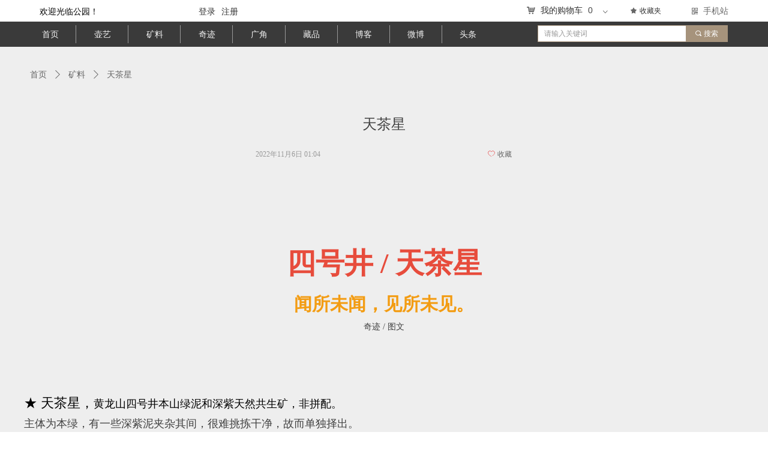

--- FILE ---
content_type: text/css
request_url: http://img.wanwang.xin/pubsf/10145/10145476/css/1133604_Pc_zh-CN.css?preventCdnCacheSeed=b48877c416754b30a768b2a39ce2193d
body_size: 6157
content:
.tem_2_22 {position: relative;}.tem_2_22 .fullcolumn-outer {background-color: rgb(58, 58, 58);background-image: none;background-position: 50% 50%;background-repeat: repeat;background: -moz-linear-gradient(top, none, none);background: -o-linear-gradient(top, none, none);background: linear-gradient(top, none, none);background: -webkit-gradient(linear, left top, left bottom, from(none), to(none));background-size: auto;position: absolute;top: 0px;bottom: 0px;z-index: -1;}.tem_2_22 .fullcolumn-inner {background-color: transparent;background-image: none;background-repeat: repeat;background-position: 50% 50%;background: -moz-linear-gradient(top, none, none);background: -o-linear-gradient(top, none, none);background: linear-gradient(top, none, none);background: -webkit-gradient(linear, left top, left bottom, from(none), to(none));position: relative;margin: 0 auto;width: 100%;height: 100%;}.smartFixed .tem_2_22 .fullcolumn-outer {left: 0 !important;}.tem_8_16 * {box-sizing: content-box;}.tem_8_16 .w-nav {/* reset */margin: 0;padding: 0;/* size */width: 784px;height: 30px;/* border */border-top-width: 0;border-right-width: 0;border-bottom-width: 0;border-left-width: 0;border-top-style: solid;border-right-style: solid;border-bottom-style: solid;border-left-style: solid;border-top-color: transparent;border-right-color: transparent;border-bottom-color: transparent;border-left-color: transparent;border-radius: 0;box-shadow: 0 0 0 rgba(0,0,0,0);}.tem_8_16 .w-nav:after {content: '';display: table;clear: both;zoom: 1;}.tem_8_16 .w-nav .w-nav-inner {padding: 0;margin: 0;float: left;list-style: none;width: 23%;height: 30px;line-height: 30px;/* background */background-color: transparent;background-image: none;background-repeat: no-repeat;background-position: 50% 50%;background: -webkit-linear-gradient(none, none);background: -moz-linear-gradient(none, none);background: -ms-linear-gradient(none, none);background: linear-gradient(none, none);background-size: auto;}.tem_8_16 .w-nav .w-nav-item {padding: 0;margin: 0;position: relative;height: 100%;line-height: inherit;}.tem_8_16 .w-nav .w-nav-inner:first-child {border-top-left-radius: 0;border-bottom-left-radius: 0;}.tem_8_16 .w-nav .w-nav-inner:last-child {border-top-right-radius: 0;border-bottom-right-radius: 0;}.tem_8_16 .w-nav .w-nav-inner:first-child .w-nav-item.current {border-top-left-radius: 0;border-bottom-left-radius: 0;}.tem_8_16 .w-nav .w-nav-inner:last-child .w-nav-item.current {border-top-right-radius: 0;border-bottom-right-radius: 0;}.tem_8_16 .w-nav .w-nav-item .w-nav-item-line {padding: 0;margin: 0;display: block;position: absolute;height: 100%;width: 0;top: 0;left: -1px;border-left-width: 1px;border-left-style: solid;border-left-color: #999999;}.tem_8_16 .w-nav .w-nav-inner:first-child .w-nav-item .w-nav-item-line {display: none;}.tem_8_16 .w-nav .w-nav-item .w-nav-item-link {/* reset */margin: 0;padding: 0;text-decoration: none;outline: none;display: block;height: 100%;color: #f3f3f3;font-weight: normal;font-style: normal;text-decoration: none;text-align: center;white-space: nowrap;overflow: hidden;text-overflow: ellipsis;}.tem_8_16 .w-nav .w-nav-item .w-nav-item-link .w-link-txt {font-family: Tahoma;font-size: 14px;}.tem_8_16 .w-nav .w-nav-item .w-nav-item-link .mw-iconfont {font-size: 14px;}.tem_8_16 .w-nav .w-subnav {/* reset */margin: 0;padding: 0;position: relative;display: none;overflow: hidden;/* background */}.tem_8_16 .w-nav .w-subnav.userWidth {width: 120px;}.tem_8_16 .w-nav .w-subnav-item {/* reset */margin: 0;padding: 0;list-style: none;background-color: transparent;background-image: none;background-repeat: no-repeat;background-position: 50% 50%;background: -webkit-linear-gradient(none, none);background: -moz-linear-gradient(none, none);background: -ms-linear-gradient(none, none);background: linear-gradient(none, none);background-size: auto;}.tem_8_16 .w-nav .w-subnav-item .w-subnav-link {/* reset */margin: 0;padding: 0 15px;height: 100%;line-height: 70px;outline: none;display: block;white-space: nowrap;overflow: hidden;text-overflow: ellipsis;height: 70px;color: #383838;font-size: 12px;font-weight: normal;font-style: normal;text-decoration: none;text-align: center;}.tem_8_16 .w-nav .w-subnav-item .w-subnav-link .w-link-txt {/* height */font-family: Tahoma;}.tem_8_16 .w-nav .w-subnav-item .w-subnav-link .mw-iconfont{font-size:12px;}/* hover */.tem_8_16 .w-nav .w-nav-inner:hover {background-color: transparent;background-image: none;background-repeat: no-repeat;background-position: 50% 50%;background: -webkit-linear-gradient(none, none);background: -moz-linear-gradient(none, none);background: -ms-linear-gradient(none, none);background: linear-gradient(none, none);background-size: auto;}.tem_8_16 .w-nav .w-nav-inner:hover .w-nav-item-link {color: #ffffff;font-weight: bold;font-style: normal;text-decoration: none;}/* subnav-hover */.tem_8_16 .w-subnav .w-subnav-item:hover {background-color: transparent;background-image: none;background-repeat: no-repeat;background-position: 50% 50%;background: -webkit-linear-gradient(none, none);background: -moz-linear-gradient(none, none);background: -ms-linear-gradient(none, none);background: linear-gradient(none, none);background-size: auto;}.tem_8_16 .w-nav .w-subnav-item:hover .w-subnav-link:hover {color: #059FE9;font-weight: 400;font-style: normal;text-decoration: none;}/* current */.tem_8_16 .w-nav .w-nav-item.current {background-color: transparent;background-image: none;background-repeat: no-repeat;background-position: 50% 50%;background: -webkit-linear-gradient(none, none);background: -moz-linear-gradient(none, none);background: -ms-linear-gradient(none, none);background: linear-gradient(none, none);background-size: auto;}.tem_8_16 .w-nav .w-nav-item.current .w-nav-item-link {color: #ffffff;font-weight: bold;font-style: normal;text-decoration: none;}/* current */.tem_8_16 .w-nav .w-subnav-item.current {background-color: transparent;background-image: none;background-repeat: no-repeat;background-position: 50% 50%;background: -webkit-linear-gradient(none, none);background: -moz-linear-gradient(none, none);background: -ms-linear-gradient(none, none);background: linear-gradient(none, none);background-size: auto;}.tem_8_16 .w-nav .w-subnav-item.current .w-subnav-link {color: #059FE9;font-weight: 400;font-style: normal;text-decoration: none;}.tem_9_6  .w-search{/* reset */margin:0;padding:0;/*size*/width:317px;}.tem_9_6  .w-search .w-search-main{margin:0;padding:0;overflow:hidden;/* border-width */border-top-width:1px;border-right-width:1px;border-bottom-width:1px;border-left-width:1px;/* border-style */border-top-style:solid;border-right-style:solid;border-bottom-style:solid;border-left-style:solid;/* border-color */border-top-color:#a6937c;border-right-color:#a6937c;border-bottom-color:#a6937c;border-left-color:#a6937c;border-radius:0;}.tem_9_6  .w-search-main:after{content:'';display: block;clear:both;zoom:1;}.tem_9_6  .w-search .w-search-inner{/* reset */margin:0;padding:0;display:block;overflow:hidden;height:28px;/* background */background-color:#fff;background-image:none;background-repeat:no-repeat;background-position:50% 50%;background:-webkit-linear-gradient(none, none);background:-moz-linear-gradient(none, none);background:-ms-linear-gradient(none, none);background:linear-gradient(none, none);}.tem_9_6  .w-search .w-search-inner .w-search-input{/* reset */margin:0;padding:0 10px;display:block;box-sizing:border-box;border:0;outline:none;background: none;/* font */font-family:Tahoma;font-size:12px;color:#333;font-weight:400;font-style:normal;text-decoration:none;text-align:left;/* size */width:100%;}.tem_9_6 .w-search .w-search-inner .w-search-input:-moz-placeholder{/*-font-*/color:#333;font-size:12px;font-family:Tahoma;filter:alpha(opacity=50);-moz-opacity: 0.5;-webkit-opacity: 0.5;-ms-opacity: 0.5;-o-opacity: 0.5;opacity: 0.5;}.tem_9_6 .w-search .w-search-inner .w-search-input::-moz-placeholder {/*-font-*/color:#333;font-size:12px;font-family:Tahoma;filter:alpha(opacity=50);-moz-opacity: 0.5;-webkit-opacity: 0.5;-ms-opacity: 0.5;-o-opacity: 0.5;opacity: 0.5;}.tem_9_6 .w-search .w-search-inner .w-search-input:-ms-input-placeholder{/*-font-*/color:#333;font-size:12px;font-family:Tahoma;filter:alpha(opacity=50);-moz-opacity: 0.5;-webkit-opacity: 0.5;-ms-opacity: 0.5;-o-opacity: 0.5;opacity: 0.5;}.tem_9_6 .w-search .w-search-inner .w-search-input::-webkit-input-placeholder{/*-font-*/color:#333;font-size:12px;font-family:Tahoma;filter:alpha(opacity=50);-moz-opacity: 0.5;-webkit-opacity: 0.5;-ms-opacity: 0.5;-o-opacity: 0.5;opacity: 0.5;}/*- w-placeholder -*/.tem_9_6 .w-search .w-search-inner.w-placeholder {height: 100%;}.tem_9_6 .w-placeholder .placeholder-text {position: relative;height: 100%;top: 0;left: 0;}.tem_9_6 .w-placeholder .placeholder-text .placeholder-text-in {/*-display-*/display: block;padding: 0 10px;/*-position-*/position: absolute;left: 0;top: 0;bottom: 0;/*-size-*/height: 100%;/*-font-*/color: #333;font-size: 12px;font-family: Tahoma;filter: alpha(opacity=50);-moz-opacity: 0.5;-webkit-opacity: 0.5;-ms-opacity: 0.5;-o-opacity: 0.5;opacity: 0.5;}.tem_9_6 .w-search .w-searchkey{padding:0;margin:0;box-sizing:border-box;width:100%;display:none;overflow: hidden;position:relative;top: -1px;/* border-width */border-top-width:1px;border-right-width:1px;border-bottom-width:1px;border-left-width:1px;/* border-style */border-top-style:solid;border-right-style:solid;border-bottom-style:solid;border-left-style:solid;/* border-color */border-top-color:#a6937c;border-right-color:#a6937c;border-bottom-color:#a6937c;border-left-color:#a6937c;border-radius:0;}.tem_9_6 .w-search .w-searchkey .w-searchkey-item{padding:0;margin:0;list-style:none;width:100%;height:28px;line-height:28px;}.tem_9_6 .w-search .w-searchkey .w-searchkey-item a{box-sizing:border-box;display:block;text-decoration:none;margin:0;padding:0 10px;height:100%;color:#666;white-space:nowrap;overflow:hidden;text-overflow:ellipsis;font-family:Tahoma;font-size:12px;color:#333;font-weight:400;font-style:normal;text-decoration:none;text-align:left;background-color:#fff;background-image:none;background-repeat:no-repeat;background-position:50% 50%;background:-webkit-linear-gradient(none, none);background:-moz-linear-gradient(none, none);background:-ms-linear-gradient(none, none);background:linear-gradient(none, none);}.tem_9_6  .w-search .w-searchkey .w-searchkey-item a:hover{color:#444444;font-weight:400;font-style:normal;text-decoration:none;text-align:left;/* background */background-color:rgb(144, 64, 65);background-image:none;background-repeat:no-repeat;background-position:50% 50%;background:-webkit-linear-gradient(none, none);background:-moz-linear-gradient(none, none);background:-ms-linear-gradient(none, none);background:linear-gradient(none, none);}.tem_9_6 .w-search .w-searchkey .w-searchkey-item a.current{color:#333;font-weight:400;font-style:normal;text-decoration:none;text-align:left;/* background */background-color:#e6e9ed;background-image:none;background-repeat:no-repeat;background-position:50% 50%;background:-webkit-linear-gradient(none, none);background:-moz-linear-gradient(none, none);background:-ms-linear-gradient(none, none);background:linear-gradient(none, none);}.tem_9_6  .w-search .w-search-btn{/* reset */margin:0;padding:0 15px;float:right;outline:none;overflow:hidden;/* size */height:28px;line-height:28px;/* font */font-family:Tahoma;font-size:12px;color:#fff;font-weight:400;font-style:normal;text-decoration:none;text-align:left;/* background */background-color:rgb(166, 147, 124);background-image:none;background-repeat:no-repeat;background-position:50% 50%;background:-webkit-linear-gradient(none, none);background:-moz-linear-gradient(none, none);background:-ms-linear-gradient(none, none);background:linear-gradient(none, none);}.tem_9_6  .w-search .w-search-btn .w-search-btn-icon{font-size:12px;}.tem_9_6 .w-search .w-search-btn .w-search-btn-icon.w-icon-hide{display:none;}.tem_9_6  .w-search .w-search-btn .w-search-btn-txt{/* reset */margin:0;padding:0;/* display */display:inline;}.tem_9_6 .w-search .w-search-btn .w-search-btn-txt.w-hide{display:none;}/* hover */.tem_9_6  .w-search .w-search-btn:hover{/* reset */margin:0;padding:0 15px;/* font */color:#fff;font-weight:400;font-style:normal;text-decoration:none;/* background */background-color:rgb(144, 64, 65);background-image:none;background-repeat:no-repeat;background-position:50% 50%;background:-webkit-linear-gradient(none, none);background:-moz-linear-gradient(none, none);background:-ms-linear-gradient(none, none);background:linear-gradient(none, none);}.tem_4_25 {color: inherit;}.tem_4_25 h1, .tem_4_25 h2, .tem_4_25 h3, .tem_4_25 h4, .tem_4_25 h5, .tem_4_25 h6 {font-weight: normal;line-height: 1.2;}.tem_4_25 h2 {font-size: 1.5em;font-weight: normal;}.tem_4_25 h1 {font-size: 2em;font-weight: normal;}.tem_4_25 h3 {font-size: 1.17em;font-weight: normal;}.tem_4_25 h4 {font-size: 13px;font-weight: normal;}.tem_4_25 h5 {font-size: 0.83em;font-weight: normal;}.tem_4_25 h6 {font-size: 0.67em;font-weight: normal;}#cke_txtc_tem_4_25 {z-index: 1000001 !important;}.cke_editor_txtc_tem_4_25_dialog .cke_dialog {z-index: 1000001 !important;}.cke_dialog_background_cover {z-index: 100000 !important;}.hidden-border {border: transparent 1px dotted;}table.cke_show_border,table.cke_show_border > tr > td,table.cke_show_border > tr > th,table.cke_show_border > tbody > tr > td,table.cke_show_border > tbody > tr > th,table.cke_show_border > thead > tr > td,table.cke_show_border > thead > tr > th,table.cke_show_border > tfoot > tr > td,table.cke_show_border > tfoot > tr > th {border: #d3d3d3 1px dotted;}.tem_5_51 *{box-sizing:border-box;}.tem_5_51 .w-login-status {margin: 0;padding: 0;list-style: none;width: 100%;text-align: center;}.tem_5_51 .w-login-status .w-login-status-item{margin:0;padding:0;display:inline-block;*display:inline;*zoom:1;position:relative;top:-1px;}.tem_5_51 .w-login-status .w-login-status-item .w-status-login,.tem_5_51 .w-login-status .w-login-status-item .w-status-join{margin:0 3px;padding:0;font-family:Tahoma;font-size:14px;color:#333;font-weight:400;font-style:normal;text-decoration:none;height:auto;line-height:1.4;}.tem_5_51 .w-login-status .w-login-status-item .w-login-status-icon{position:relative;top:2px;font-style:none;font-size:14px}.tem_5_51 .w-login-status .w-login-status-item .w-status-login:hover,.tem_5_51 .w-login-status .w-login-status-item .w-status-join:hover{margin:0 3px;padding:0;color:#b23634;font-weight:400;font-style:normal;text-decoration:none;}/* status ok */.tem_5_51 .w-user-status{margin:0;padding:0;width:100%;}.tem_5_51 .w-user-status:after{content:'';display:block;clear:both;zoom:1;}.tem_5_51 .w-user-status .w-user-name{margin:0;padding:0;overflow:hidden;white-space:nowrap;text-overflow:ellipsis;display:block;height:auto;line-height:1.4;font-family:Tahoma;font-size:14px;color:#333;font-weight:400;font-style:normal;text-decoration:none;}.tem_5_51 .w-user-status .w-user-name:hover{margin:0;padding:0;color:#b23634;font-weight:400;font-style:normal;text-decoration:none;}.tem_5_51 .w-user-status .w-user-btn{margin:0 0 0 3px;padding:4px 5px;*padding-top:5px;display:block;float:right;font-family:Tahoma;font-size:12px;color:#444444;font-weight:400;font-style:normal;text-decoration:none;background-color:#fff;background-image:none;background-repeat:no-repeat;background-position:50% 50%;background:-webkit-linear-gradient(none, none);background:-moz-linear-gradient(none, none);background:-ms-linear-gradient(none, none);background:linear-gradient(none, none);border-top-width:1px;border-top-style:solid;border-top-color:#444444;border-right-width:1px;border-right-style:solid;border-right-color:#444444;border-bottom-width:1px;border-bottom-style:solid;border-bottom-color:#444444;border-left-width:1px;border-left-style:solid;border-left-color:#444444;border-radius:4px;}.tem_5_51 .w-user-status .w-user-btn:hover{color:#fff;font-weight:400;font-style:normal;text-decoration:none;background-color:rgb(178, 54, 52);background-image:none;background-repeat:no-repeat;background-position:50% 50%;background:-webkit-linear-gradient(none, none);background:-moz-linear-gradient(none, none);background:-ms-linear-gradient(none, none);background:linear-gradient(none, none);border-top-color:#b23634;border-right-color:#b23634;border-bottom-color:#b23634;border-left-color:#b23634;}body{margin:0;padding:0;}.tem_6_44  .w-absolute{position: absolute;right: 0;}.tem_6_44 .w-shoppingcart-inner{width:153px;height:34px;margin:0;padding:0;position: relative;}.tem_6_44 .w-shoppingcart-mine {margin: 0;padding: 0 10px;height: 34px;line-height: 34px;/*border*/border: 0px solid #ddd;border-radius: 0px;/* background */background-color: rgba(255,255,255,1);background-image: none;background-repeat: no-repeat;background-position: 0 0;background: -webkit-linear-gradient(none, none);background: -moz-linear-gradient(none, none);background: -ms-linear-gradient(none, none);background: linear-gradient(none, none);text-overflow: ellipsis;overflow: hidden;white-space: nowrap;}.tem_6_44 .w-shoppingcart-mine .icon-car{/*float: left;*/padding: 0;margin: 0;color: rgb(102, 102, 102);font-size: 14px;}.tem_6_44 .w-shoppingcart-mine .icon-down{position: absolute;top:3px;right: 5px;font-size: 14px;color:#333;}.tem_6_44 .w-shoppingcart-mine .w-shoppingcart-mine-position {margin-right:18px;text-align: left;}.tem_6_44 .w-shoppingcart-mine .w-shoppingcart-text{/*display: block;float: left;*/padding:0 5px;font-size:14px;color:#333;font-weight:400;font-style:normal;text-decoration: none;font-family: Tahoma;}.tem_6_44 .w-shoppingcart-mine .w-shoppingcart-amount{padding: 0 3px 0 0;/*float: left;display: block;*/font-family: verdana,tahoma,Arial;font-size:14px;color:#444444;font-weight:400;font-style:normal;text-decoration: none;}.tem_6_44 .w-shoppingcart-mine:hover {border-color: #ddd;/* background */background-color: rgba(255,255,255,1);background-image: none;background-repeat: no-repeat;background-position: 0 0;background: -webkit-linear-gradient(none, none);background: -moz-linear-gradient(none, none);background: -ms-linear-gradient(none, none);background: linear-gradient(none, none);}.tem_6_44 .w-shoppingcart-mine.hover .w-shoppingcart-text,.tem_6_44 .w-shoppingcart-mine:hover .w-shoppingcart-text{color:#333;font-weight: 400;font-style: normal;text-decoration: none;}.tem_6_44 .w-shoppingcart-mine.hover .w-shoppingcart-text, .tem_6_44 .w-shoppingcart-mine:hover .icon-down {color: #333;}.tem_6_44 .w-shoppingcart-mine.hover .w-shoppingcart-amount,.tem_6_44 .w-shoppingcart-mine:hover .w-shoppingcart-amount{color:#d81b00;font-weight: 400;font-style: normal;text-decoration: none;}.tem_6_44 .w-shoppingcart-mine.hover .icon-car,.tem_6_44 .w-shoppingcart-mine:hover .icon-car{color:#d81b00;}.tem_6_44 .w-shoppingcart-prompt{display: none;position: absolute;right: 0;z-index: 2;background: #fff;width: 350px;font-size: 12px;font-family: Tahoma;border:1px solid #ddd;box-shadow: 0 0 5px rgba(0,0,0,.1)}.tem_6_44 .fl{ float:left;}.tem_6_44 .w-shoppingcart-prompt-inner{position: relative;}.tem_6_44 .w-shoppingcart-space{padding: 0;margin: -5px 1px 0px 1px;display: none;position: absolute;width:153px;height: 7px;z-index: 10000000;background: #FFF;}.tem_6_44 .w-shoppingcart-prompt .w-shoppingcart-title{padding: 8px 10px 2px;color: #666;font-size: 12px;overflow: hidden;}.tem_6_44 .w-shoppingcart-prompt ul.w-shoppingcart-list{margin: 0;padding: 0;background: #fff;height: auto!important;max-height: 340px;overflow-y: auto;}.tem_6_44 .w-shoppingcart-prompt li.w-shoppingcart-item{margin-top: -1px;padding: 8px 10px;border-top: 1px dotted #ccc;vertical-align: bottom;list-style: none;overflow: hidden;}.tem_6_44 .w-shoppingcart-prompt li.w-shoppingcart-item:hover{background: #f5f5f5;}.tem_6_44 .w-shoppingcart-prompt li.w-shoppingcart-item .w-p-img{float: left;padding: 0;margin-right: 10px;width: 50px;height: 50px;border: 1px solid #ddd;font-size: 0;overflow: hidden;}.tem_6_44 .w-shoppingcart-prompt li.w-shoppingcart-item .w-p-img a img{width: 100%;height: 50px;object-fit:cover;border: 0;vertical-align: middle;}.tem_6_44 .w-shoppingcart-prompt li.w-shoppingcart-item .w-p-content{width: 200px;height: 52px;float: left;overflow: hidden;}.tem_6_44 .w-shoppingcart-prompt li.w-shoppingcart-item .w-p-info {width: 100%;padding-top: 7px;padding-bottom: 9px;line-height: 12px;overflow: hidden;}.tem_6_44 .w-shoppingcart-prompt li.w-shoppingcart-item .w-p-name{float: left;width: 120px;font-size: 12px;overflow: hidden;text-overflow: ellipsis;white-space: nowrap;}.tem_6_44 .w-shoppingcart-prompt li.w-shoppingcart-item .w-p-name a{color: #333;text-decoration: none;}.tem_6_44 .w-shoppingcart-prompt li.w-shoppingcart-item .w-p-price{width: 75px;margin: 0;display: inline-block;font-family: verdana,tahoma,Arial;font-size: 12px;text-align: right;overflow: hidden;text-overflow: ellipsis;white-space: nowrap;}.tem_6_44 .w-shoppingcart-prompt li.w-shoppingcart-item .w-p-price strong{width: 50px;display: inline-block;overflow: hidden;text-overflow: ellipsis;white-space: nowrap;}.tem_6_44 .w-shoppingcart-prompt li.w-shoppingcart-item .w-p-extra{float: left;width: 217px;line-height: 20px;color: #999;overflow: hidden;text-overflow:ellipsis;white-space: nowrap;}.tem_6_44 .w-shoppingcart-prompt li.w-shoppingcart-item .w-p-extra:after{/*content: "...";*/}.tem_6_44 .w-shoppingcart-prompt li.w-shoppingcart-item .w-p-extra span.txt{padding-right: 8px;font-size: 12px;overflow: hidden;text-overflow:ellipsis;white-space: nowrap;}.tem_6_44 .w-shoppingcart-prompt li.w-shoppingcart-item .w-p-detail{width: 100%;overflow: hidden;}.tem_6_44 .w-shoppingcart-prompt li.w-shoppingcart-item .w-p-detail a.w-p-delete{width: 30px;float: right;text-align: right;color: #999;text-decoration: none;font-size: 12px;line-height: 20px;}.tem_6_44 .w-shoppingcart-prompt li.w-shoppingcart-item .w-p-detail a.w-p-delete:hover{color: #d81b00;}.tem_6_44 .w-shoppingcart-prompt .w-shoppingcart-total{border-top:1px solid #ddd;padding: 12px 10px 10px;text-align: center;background: #fff;}.tem_6_44 .w-shoppingcart-prompt .w-shoppingcart-total p{margin: 0;padding-bottom:12px;line-height: 13px;}.tem_6_44 .w-shoppingcart-prompt .w-shoppingcart-total p .att{color: #d81b00;font-family: verdana,tahoma,Arial;}.tem_6_44 .w-shoppingcart-prompt .w-shoppingcart-total a {display: block;color: #fff;/* background */background-color: rgba(228,57,57,1);background-image: none;background-repeat: no-repeat;background-position: 50% 50%;background: -webkit-linear-gradient(none, none);background: -moz-linear-gradient(none, none);background: -ms-linear-gradient(none, none);background: linear-gradient(none, none);border-radius: 4px;height: 36px;line-height: 36px;text-decoration: none;font-weight: 700;}.tem_6_44 .w-shoppingcart-inner.hover .w-shoppingcart-mine{border-bottom-left-radius: 0!important;border-bottom-right-radius: 0!important;}.tem_6_44 .w-shoppingcart-inner.hover .w-shoppingcart-space{display: block!important;}.tem_6_44 .w-shoppingcart-prompt .w-shoppingcart-prompt-empty{text-align: center;font-size: 12px;color: #c5c5c5;line-height: 24px;padding:20px 0;font-weight: normal;}.tem_6_44 .w-shoppingcart-prompt .w-shoppingcart-prompt-empty .icon-car{font-size: 24px;margin-top: -5px;display: inline-block;vertical-align: middle;}/*- Clearfix -*/.clearfix:before, .clearfix:after {content: "";display: table;}.clearfix:after { clear:both; overflow:hidden;}.clearfix { zoom:1;}.tem_7_12 .w-collection {margin: 0;padding: 0;list-style: none;}.tem_7_12 .w-collection:after {content: '';display: table;clear: both;zoom: 1;}.tem_7_12 .w-collection .w-collection-item {margin: 0;padding: 0;float: left;}.tem_7_12 .w-collection .w-collection-item .w-collection-link {margin: 0 5px;padding: 0;}.tem_7_12 .w-collection .w-collection-item .w-collection-txt {font-family: Tahoma;font-size: 12px;color: #333;font-weight: 400;font-style: normal;text-decoration: none;}.tem_7_12 .w-collection .w-collection-item .w-collection-icon {font-style: normal;font-size: 12px;color: #666666;font-weight: 400;font-style: normal;text-decoration: none;}.tem_7_12 .w-collection .w-collection-item .w-collection-icon.w-icon-hide {display: none}.tem_7_12 .w-collection .w-collection-item .w-collection-link:hover {margin: 0 5px;padding: 0;}.tem_7_12 .w-collection .w-collection-item .w-collection-link:hover .w-collection-icon {color: #E43939;}.tem_7_12 .w-collection .w-collection-item .w-collection-link:hover .w-collection-txt {color: #333;font-weight: 400;font-style: normal;text-decoration: none;}.tem_10_27 .w-button {/*-block-*/display: inline-block;/*-margin-*/margin: 0;padding: 0;/*-border-*/border-top: 1px solid transparent;border-right: 1px solid transparent;border-bottom: 1px solid transparent;border-left: 1px solid transparent;/*-border-radius-*/-moz-border-radius: 0;-webkit-border-radius: 0;-ms-border-radius: 0;-o-border-radius: 0;border-radius: 0;/*-background-*/background-color: transparent;background-image: none;background-repeat: no-repeat;background-position: 50% 50%;background: -moz-linear-gradient(top, none, none);background: -webkit-gradient(linear, left top, left bottom, from(none), to(none));background: -o-linear-gradient(top, none, none);background: linear-gradient(top, none, none);background-size: auto;/*-box-shadow-*/-moz-box-shadow: 0 0 0 rgba(0, 0, 0, 0.5);-webkit-box-shadow: 0 0 0 rgba(0, 0, 0, 0.5);-ms-box-shadow: 0 0 0 rgba(0, 0, 0, 0.5);-o-box-shadow: 0 0 0 rgba(0, 0, 0, 0.5);box-shadow: 0 0 0 rgba(0, 0, 0, 0.5);cursor: pointer;outline: none;text-align: center;}.tem_10_27 .w-button:hover {/*-border-*/border-top-color: transparent;border-right-color: transparent;border-bottom-color: transparent;border-left-color: transparent;/*-background-*/background: transparent;background-image: none;background-repeat: no-repeat;background-position: 50% 50%;background: -moz-linear-gradient(top, none, none);background: -webkit-gradient(linear, left top, left bottom, from(none), to(none));background: -o-linear-gradient(top, none, none);background: linear-gradient(top, none, none);background-size: auto;/*-box-shadow-*/-moz-box-shadow: 0 0 0 transparent;-webkit-box-shadow: 0 0 0 transparent;-ms-box-shadow: 0 0 0 transparent;-o-box-shadow: 0 0 0 transparent;box-shadow: 0 0 0 transparent;}.tem_10_27 .w-button-position {/*-block-*/display: block;padding: 0 5px;}.tem_10_27 .w-button .w-button-icon {/*-block-*/display: inline-block;/*-margin-*/margin-right: 3px;/*-font-*/font-size: 14px;color: #666666;font-weight: 400;font-style: normal;vertical-align: top;}.tem_10_27 .w-button:hover .w-button-icon {color: #666666;font-size: 14px;font-weight: 400;}.tem_10_27 .w-button .w-button-icon.w-icon-hide {display: none;}.tem_10_27 .w-button .w-button-text {/*-block-*/display: inline-block;/*-font-*/font-family: Tahoma;font-size: 14px;color: #666666;font-weight: 400;text-decoration: none;font-style: normal;vertical-align: top;*vertical-align: middle;width: 100%;}.tem_10_27 .w-button:hover .w-button-text {color: #666666;font-size: 14px;font-weight: 400;font-style: normal;text-decoration: none;}.tem_10_27 .w-button .w-button-text span:focus {outline: none;}.tem_11_12 > .w-label {margin: 0;padding: 0;width: 100%;height: 100%;box-shadow: 0 0 0 0 rgba(0,0,0,0);}.tem_11_12 > .w-label > .w-label-tips {margin: 0;padding: 0;height: auto;position: relative;font-size: 0;z-index: 20;text-align: left;}.tem_11_12 > .w-label > .w-label-tips:after {content: '';display: block;clear: both;zoom: 1;}/* global */.tem_11_12 > .w-label > .w-label-tips .w-label-tips-item {/* reset */margin: 0;padding: 0;list-style: none;text-align: center;display: inline-block;*display: inline;*zoom: 1;vertical-align: top;width: 120px;margin-right: 0 !important;position: relative;height: 20px;line-height: 20px;/* background */background-color: transparent;background-image: none;background-repeat: no-repeat;background-position: 50% 50%;background: -webkit-linear-gradient(none, none);background: -moz-linear-gradient(none, none);background: -ms-linear-gradient(none, none);background: linear-gradient(none, none);background-size: auto;cursor:pointer;}.tem_11_12 > .w-label > .w-label-tips .w-label-tips-item a {/* reset */margin: 0;padding: 0;position: absolute;top: 0;right: 0;left: 0;bottom: 0;display: inline-block;/* size */background-repeat: no-repeat;background-position: 50% 50%;/* font */font-family: Tahoma;font-size: 12px;color: #666;font-weight: normal;font-style: normal;text-decoration: none;/* border */border-top-width: 0px;border-bottom-width: 0px;border-top-style: solid;border-bottom-style: solid;border-top-color: transparent;border-bottom-color: transparent;}.tem_11_12 > .w-label > .w-label-tips .w-label-tips-line {margin: 0;padding: 0;width: 0;height: 20px;display: inline-block;*display: inline;*zoom: 1;position: relative;font-size: 0;vertical-align: top;list-style: none;}.tem_11_12 > .w-label > .w-label-tips .w-label-tips-line span {position: absolute;width: 100%;top: 0;bottom: 0;border-top-width: 0px;border-top-style: solid;border-top-color: transparent;border-bottom-width: 0px;border-bottom-style: solid;border-bottom-color: transparent;background-color: transparent;}.tem_11_12 > .w-label > .w-label-content {margin: 0;padding: 0;clear: both;position: relative;z-index: 30;}.tem_11_12 > .w-label > .w-label-content > .w-label-content-item {padding: 0;margin: 0;/*height: 124px;*/list-style: none;display: none;/* border */border-top-width: 0px;border-right-width: 0px;border-bottom-width: 0px;border-left-width: 0px;border-top-style: solid;border-right-style: solid;border-bottom-style: solid;border-left-style: solid;border-top-color: #e6e9ed;border-right-color: #e6e9ed;border-bottom-color: #e6e9ed;border-left-color: #e6e9ed;background-color: transparent;background-image: none;background-repeat: no-repeat;background-position: 50% 50%;background: -webkit-linear-gradient(none, none);background: -moz-linear-gradient(none, none);background: -ms-linear-gradient(none, none);background: linear-gradient(none, none);background-size: auto;}/* Hover */.tem_11_12 > .w-label > .w-label-tips .w-label-tips-item a:hover {color: transparent;font-weight: 400;font-style: normal;text-decoration: none;}/* Current */.tem_11_12 > .w-label > .w-label-tips .w-label-tips-item.current {/* reset */margin: 0;padding: 0;list-style: none;text-align: center;z-index: 12;}.tem_11_12 > .w-label > .w-label-tips .w-label-tips-line.current span {display: inline-block;*display: inline;*zoom: 1;font-size: 0;border-top-color: transparent;border-bottom-color: #f5f7f9;background-color: transparent;}.tem_11_12 > .w-label > .w-label-tips .w-label-tips-item.current {/* reset */margin: 0;padding: 0;list-style: none;text-align: center;}.tem_11_12 > .w-label > .w-label-tips .w-label-tips-item.current a {color: transparent;font-weight: 400;font-style: normal;text-decoration: none;/* background */background-color: transparent;background-image: none;background-repeat: no-repeat !important;background-position: 50% 50% !important;background: -webkit-linear-gradient(none, none);background: -moz-linear-gradient(none, none);background: -ms-linear-gradient(none, none);background: linear-gradient(none, none);background-size: auto;border-top-color: transparent;border-right-color: #f5f7f9;border-bottom-color: #f5f7f9;}.tem_11_12 > .w-label > .w-label-content > .w-label-content-item.current {display: block;}.tem_12_1 .w-qrcode{/*-padding-*/padding:0;margin:0;/*-size-*/width:66px;height:66px;}.tem_12_1 .w-qrcode img{/*-block-*/display:block;/*-padding-*/padding:0;margin:0;/*-size-*/width:66px;height:66px;/*-border-*/border:none;}.tem_13_45 * {box-sizing: content-box;}.tem_13_45 .w-nav {/* reset */margin: 0;padding: 0;/* size */width: 1200px;height: 70px;/* border */border-top-width: 0;border-right-width: 0;border-bottom-width: 0;border-left-width: 0;border-top-style: solid;border-right-style: solid;border-bottom-style: solid;border-left-style: solid;border-top-color: transparent;border-right-color: transparent;border-bottom-color: transparent;border-left-color: transparent;border-radius: 0;box-shadow: 0 0 0 rgba(0,0,0,0);}.tem_13_45 .w-nav:after {content: '';display: table;clear: both;zoom: 1;}.tem_13_45 .w-nav .w-nav-inner {padding: 0;margin: 0;float: left;list-style: none;width: 23%;height: 70px;line-height: 70px;/* background */background-color: transparent;background-image: none;background-repeat: no-repeat;background-position: 50% 50%;background: -webkit-linear-gradient(none, none);background: -moz-linear-gradient(none, none);background: -ms-linear-gradient(none, none);background: linear-gradient(none, none);background-size: auto;}.tem_13_45 .w-nav .w-nav-item {padding: 0;margin: 0;position: relative;height: 100%;line-height: inherit;}.tem_13_45 .w-nav .w-nav-inner:first-child {border-top-left-radius: 0;border-bottom-left-radius: 0;}.tem_13_45 .w-nav .w-nav-inner:last-child {border-top-right-radius: 0;border-bottom-right-radius: 0;}.tem_13_45 .w-nav .w-nav-inner:first-child .w-nav-item.current {border-top-left-radius: 0;border-bottom-left-radius: 0;}.tem_13_45 .w-nav .w-nav-inner:last-child .w-nav-item.current {border-top-right-radius: 0;border-bottom-right-radius: 0;}.tem_13_45 .w-nav .w-nav-item .w-nav-item-line {padding: 0;margin: 0;display: block;position: absolute;height: 100%;width: 0;top: 0;left: -1px;border-left-width: 1px;border-left-style: none;border-left-color: #EEEEEE;}.tem_13_45 .w-nav .w-nav-inner:first-child .w-nav-item .w-nav-item-line {display: none;}.tem_13_45 .w-nav .w-nav-item .w-nav-item-link {/* reset */margin: 0;padding: 0;text-decoration: none;outline: none;display: block;height: 100%;color: #cccccc;font-weight: normal;font-style: normal;text-decoration: none;text-align: center;white-space: nowrap;overflow: hidden;text-overflow: ellipsis;}.tem_13_45 .w-nav .w-nav-item .w-nav-item-link .w-link-txt {font-family: Tahoma;font-size: 14px;}.tem_13_45 .w-nav .w-nav-item .w-nav-item-link .mw-iconfont {font-size: 14px;}.tem_13_45 .w-nav .w-subnav {/* reset */margin: 0;padding: 0;position: relative;display: none;overflow: hidden;/* background */}.tem_13_45 .w-nav .w-subnav.userWidth {width: 120px;}.tem_13_45 .w-nav .w-subnav-item {/* reset */margin: 0;padding: 0;list-style: none;background-color: transparent;background-image: none;background-repeat: no-repeat;background-position: 50% 50%;background: -webkit-linear-gradient(none, none);background: -moz-linear-gradient(none, none);background: -ms-linear-gradient(none, none);background: linear-gradient(none, none);background-size: auto;}.tem_13_45 .w-nav .w-subnav-item .w-subnav-link {/* reset */margin: 0;padding: 0 15px;height: 100%;line-height: 70px;outline: none;display: block;white-space: nowrap;overflow: hidden;text-overflow: ellipsis;height: 70px;color: #383838;font-size: 12px;font-weight: normal;font-style: normal;text-decoration: none;text-align: center;}.tem_13_45 .w-nav .w-subnav-item .w-subnav-link .w-link-txt {/* height */font-family: Tahoma;}.tem_13_45 .w-nav .w-subnav-item .w-subnav-link .mw-iconfont{font-size:12px;}/* hover */.tem_13_45 .w-nav .w-nav-inner:hover {background-color: transparent;background-image: none;background-repeat: no-repeat;background-position: 50% 50%;background: -webkit-linear-gradient(none, none);background: -moz-linear-gradient(none, none);background: -ms-linear-gradient(none, none);background: linear-gradient(none, none);background-size: auto;}.tem_13_45 .w-nav .w-nav-inner:hover .w-nav-item-link {color: #ffffff;font-weight: bold;font-style: normal;text-decoration: none;}/* subnav-hover */.tem_13_45 .w-subnav .w-subnav-item:hover {background-color: transparent;background-image: none;background-repeat: no-repeat;background-position: 50% 50%;background: -webkit-linear-gradient(none, none);background: -moz-linear-gradient(none, none);background: -ms-linear-gradient(none, none);background: linear-gradient(none, none);background-size: auto;}.tem_13_45 .w-nav .w-subnav-item:hover .w-subnav-link:hover {color: #059FE9;font-weight: 400;font-style: normal;text-decoration: none;}/* current */.tem_13_45 .w-nav .w-nav-item.current {background-color: transparent;background-image: none;background-repeat: no-repeat;background-position: 50% 50%;background: -webkit-linear-gradient(none, none);background: -moz-linear-gradient(none, none);background: -ms-linear-gradient(none, none);background: linear-gradient(none, none);background-size: auto;}.tem_13_45 .w-nav .w-nav-item.current .w-nav-item-link {color: #cccccc;font-weight: 400;font-style: normal;text-decoration: none;}/* current */.tem_13_45 .w-nav .w-subnav-item.current {background-color: transparent;background-image: none;background-repeat: no-repeat;background-position: 50% 50%;background: -webkit-linear-gradient(none, none);background: -moz-linear-gradient(none, none);background: -ms-linear-gradient(none, none);background: linear-gradient(none, none);background-size: auto;}.tem_13_45 .w-nav .w-subnav-item.current .w-subnav-link {color: #059FE9;font-weight: 400;font-style: normal;text-decoration: none;}.tem_14_59 {color: inherit;}.tem_14_59 h1, .tem_14_59 h2, .tem_14_59 h3, .tem_14_59 h4, .tem_14_59 h5, .tem_14_59 h6 {font-weight: normal;line-height: 1.2;}.tem_14_59 h2 {font-size: 1.5em;font-weight: normal;}.tem_14_59 h1 {font-size: 2em;font-weight: normal;}.tem_14_59 h3 {font-size: 1.17em;font-weight: normal;}.tem_14_59 h4 {font-size: 13px;font-weight: normal;}.tem_14_59 h5 {font-size: 0.83em;font-weight: normal;}.tem_14_59 h6 {font-size: 0.67em;font-weight: normal;}#cke_txtc_tem_14_59 {z-index: 1000001 !important;}.cke_editor_txtc_tem_14_59_dialog .cke_dialog {z-index: 1000001 !important;}.cke_dialog_background_cover {z-index: 100000 !important;}.hidden-border {border: transparent 1px dotted;}table.cke_show_border,table.cke_show_border > tr > td,table.cke_show_border > tr > th,table.cke_show_border > tbody > tr > td,table.cke_show_border > tbody > tr > th,table.cke_show_border > thead > tr > td,table.cke_show_border > thead > tr > th,table.cke_show_border > tfoot > tr > td,table.cke_show_border > tfoot > tr > th {border: #d3d3d3 1px dotted;}.tem_15_0 {color: inherit;}.tem_15_0 h1, .tem_15_0 h2, .tem_15_0 h3, .tem_15_0 h4, .tem_15_0 h5, .tem_15_0 h6 {font-weight: normal;line-height: 1.2;}.tem_15_0 h2 {font-size: 1.5em;font-weight: normal;}.tem_15_0 h1 {font-size: 2em;font-weight: normal;}.tem_15_0 h3 {font-size: 1.17em;font-weight: normal;}.tem_15_0 h4 {font-size: 13px;font-weight: normal;}.tem_15_0 h5 {font-size: 0.83em;font-weight: normal;}.tem_15_0 h6 {font-size: 0.67em;font-weight: normal;}#cke_txtc_tem_15_0 {z-index: 1000001 !important;}.cke_editor_txtc_tem_15_0_dialog .cke_dialog {z-index: 1000001 !important;}.cke_dialog_background_cover {z-index: 100000 !important;}.hidden-border {border: transparent 1px dotted;}table.cke_show_border,table.cke_show_border > tr > td,table.cke_show_border > tr > th,table.cke_show_border > tbody > tr > td,table.cke_show_border > tbody > tr > th,table.cke_show_border > thead > tr > td,table.cke_show_border > thead > tr > th,table.cke_show_border > tfoot > tr > td,table.cke_show_border > tfoot > tr > th {border: #d3d3d3 1px dotted;}.tem_16_35 .w-button {/*-block-*/display: inline-block;/*-margin-*/margin: 0;padding: 0;/*-border-*/border-top: 1px solid transparent;border-right: 1px solid transparent;border-bottom: 1px solid transparent;border-left: 1px solid transparent;/*-border-radius-*/-moz-border-radius: 0;-webkit-border-radius: 0;-ms-border-radius: 0;-o-border-radius: 0;border-radius: 0;/*-background-*/background-color: transparent;background-image: none;background-repeat: no-repeat;background-position: 50% 50%;background: -moz-linear-gradient(top, none, none);background: -webkit-gradient(linear, left top, left bottom, from(none), to(none));background: -o-linear-gradient(top, none, none);background: linear-gradient(top, none, none);background-size: auto;/*-box-shadow-*/-moz-box-shadow: 0 0 0 rgba(0, 0, 0, 0.5);-webkit-box-shadow: 0 0 0 rgba(0, 0, 0, 0.5);-ms-box-shadow: 0 0 0 rgba(0, 0, 0, 0.5);-o-box-shadow: 0 0 0 rgba(0, 0, 0, 0.5);box-shadow: 0 0 0 rgba(0, 0, 0, 0.5);cursor: pointer;outline: none;text-align: center;}.tem_16_35 .w-button:hover {/*-border-*/border-top-color: transparent;border-right-color: transparent;border-bottom-color: transparent;border-left-color: transparent;/*-background-*/background: transparent;background-image: none;background-repeat: no-repeat;background-position: 50% 50%;background: -moz-linear-gradient(top, none, none);background: -webkit-gradient(linear, left top, left bottom, from(none), to(none));background: -o-linear-gradient(top, none, none);background: linear-gradient(top, none, none);background-size: auto;/*-box-shadow-*/-moz-box-shadow: 0 0 0 transparent;-webkit-box-shadow: 0 0 0 transparent;-ms-box-shadow: 0 0 0 transparent;-o-box-shadow: 0 0 0 transparent;box-shadow: 0 0 0 transparent;}.tem_16_35 .w-button-position {/*-block-*/display: block;padding: 0 5px;}.tem_16_35 .w-button .w-button-icon {/*-block-*/display: inline-block;/*-margin-*/margin-right: 3px;/*-font-*/font-size: 12px;color: transparent;font-weight: 400;font-style: normal;vertical-align: top;}.tem_16_35 .w-button:hover .w-button-icon {color: transparent;font-size: 12px;font-weight: 400;}.tem_16_35 .w-button .w-button-icon.w-icon-hide {display: none;}.tem_16_35 .w-button .w-button-text {/*-block-*/display: inline-block;/*-font-*/font-family: Tahoma;font-size: 12px;color: transparent;font-weight: 400;text-decoration: none;font-style: normal;vertical-align: top;*vertical-align: middle;width: 100%;}.tem_16_35 .w-button:hover .w-button-text {color: transparent;font-size: 12px;font-weight: 400;font-style: normal;text-decoration: none;}.tem_16_35 .w-button .w-button-text span:focus {outline: none;}.tem_1_4 .w-title{/*-padding-*/padding:0;margin:0;/*-size-*/width:100%;height:auto;/*-font-*/font-family:'Microsoft YaHei';color:#404040;font-size:24px;font-weight:normal;font-style:normal;text-decoration:none;text-align:center;line-height:34px;word-wrap:break-word;word-break:normal;}.tem_2_28 .w-crumbs {/*-padding-*/padding: 0;margin: 0;/*-size-*/width: 100%;height: auto;line-height: 34px;font-family: 'Microsoft YaHei';/*-font-*/text-align: left;/*-font-*/font-size: 14px;color: #666666;font-weight: normal;font-style: normal;text-decoration: none;word-wrap: break-word;word-break: break-all;background-color: transparent;background-image: none;background-repeat: repeat;background-position: 0 0;background: -moz-linear-gradient(top, none, none);background: -o-linear-gradient(top, none, none);background: -ms-linear-gradient(top, none,none);background: linear-gradient(top, none, none);background: -webkit-gradient(linear, left top, left bottom, from(none), to(none));background-size: auto;}.tem_2_28 .w-crumbs:before {content: '';padding: 0 5px;}.tem_2_28 .w-crumbs .w-crumbs-item {/*-padding-*/padding: 0;margin: 0;/*-display-*/display: inline-block;/*-font-*/font-family: 'Microsoft YaHei';font-size: 14px;color: #666;font-weight: normal;font-style: normal;text-decoration: none;word-wrap: break-word;word-break: break-all;outline: none;}.tem_2_28 .w-crumbs .w-crumbs-item:hover {/*-font-*/color: #666666;font-weight: normal;font-style: normal;text-decoration: none;}.tem_2_28 .w-crumbs .w-arrowicon {/*-padding-*/padding: 0;margin: 0 3px;/*-display-*/display: inline;/*-font-*/font-size: 14px;color: #666;}.tem_2_28 .w-crumbs .w-arrowicon.w-icon-hide {display: none;}.tem_3_50 .w-detail {/*-padding-*/padding: 0;margin: 0;/*-size-*/width: 100%;height: auto;/*-font-*/font-family: 'Microsoft YaHei';color: #404040;font-size: 14px;font-weight: normal;font-style: normal;text-decoration: none;text-align: left;line-height: 24px;word-wrap: break-word;word-break: normal;}.tem_3_50 .w-detail img {max-width: 100% !important;height: auto !important;}.tem_3_50 .w-detailcontent {text-align: center;}.tem_3_50 .pagination {margin-top: 16px;display: inline-block;text-align: center;color: #666;font-size: 12px;}.tem_3_50 .pagination .page, .tem_3_50 .pagination .other_page {margin-right: 5px;display: inline-block;border: 1px #DDDDDD solid;border-radius: 3px;background-color: #FFF;padding: 9px 12px;color: #666;font-size: 12px;}.tem_3_50 .pagination .page:hover, .tem_3_50 .pagination .other_page:hover {background-color: #EEEEEE;cursor: pointer;}.tem_3_50 .pagination .current_page {margin: 0 11px 0 5px;color: #404040;}.tem_3_50 .pagination .page.hover {background-color: #EEEEEE;color: #404040;}.tem_4_55 .w-createtime {/*-padding-*/padding: 0;margin: 0;/*-size-*/width: 100%;height: auto;/*-font-*/font-family: 'Microsoft YaHei';color: #999999;font-size: 12px;font-weight: normal;font-style: normal;text-decoration: none;text-align: left;word-wrap: break-word;word-break: normal;}.tem_4_55 .w-createtime .w-createtime-item{/*-padding-*/padding:0;margin:0;}.tem_6_40 .w-collect {/*-block-*/display: block;/*-margin-*/margin: 0;padding: 0;/*-size-*/width: 100%;height: auto;/*-cursor-*/cursor: pointer;outline: none;}.tem_6_40 .w-collect-position {/*-block-*/display: block;/*-margin-*/margin: 0;padding: 0;/*-size-*/height: 24px;line-height: 24px;/*-font-*/font-family: 'Microsoft YaHei';font-size: 12px;color: #666;font-weight: normal;text-align: center;text-decoration: none;font-style: normal;white-space: nowrap;overflow: hidden;text-overflow: ellipsis;}.tem_6_40 .w-collect .w-collect-icon {/*-block-*/display: inline-block;/*-margin-*/margin: 0 4px 0 0;padding: 0;/*-size-*/height: 24px;line-height: 24px;/*-font-*/font-size: 12px;color: #E43939;font-style: normal;}.tem_6_40 .w-collect .w-collect-icon.w-icon-hide {display: none;}.tem_6_40 .w-collect:hover {/*-transition-*/-webkit-transition: all 200ms linear;-moz-transition: all 200ms linear;-o-transition: all 200ms linear;-ms-transition: all 200ms linear;transition: all 200ms linear;}.tem_6_40 .w-collect:hover .w-collect-icon {/*-font-*/color: #dc2323;}.tem_6_40 .w-collect:hover .w-collect-position {/*-font-*/color: #dc2323;font-weight: normal;font-style: normal;text-decoration: none;}#smvSysFavoriteModal .w-modal, #smvSysFavoriteExistsNewsItemModal .w-modal {display: none;position: fixed;top: 0;right: 0;bottom: 0;left: 0;z-index: 1040;font-family: Tahoma;}#smvSysFavoriteModal .w-modal.w-fadein, #smvSysFavoriteExistsNewsItemModal .w-modal.w-fadein {display: block;}#smvSysFavoriteModal .w-modal.w-fadein .w-modal-mask, #smvSysFavoriteExistsNewsItemModal .w-modal.w-fadein .w-modal-mask {background: url(/content/images/opacity-balck.png) repeat;}#smvSysFavoriteModal .w-modal.w-modal-small .w-modal-dialog, #smvSysFavoriteExistsNewsItemModal .w-modal.w-modal-small .w-modal-dialog {width: 520px;}#smvSysFavoriteModal .w-modal .w-modal-mask, #smvSysFavoriteExistsNewsItemModal .w-modal .w-modal-mask {position: fixed;top: 0;right: 0;bottom: 0;left: 0;width: 100%;height: 100%;-webkit-transition: opacity .15s linear;-o-transition: opacity .15s linear;transition: opacity .15s linear;}#smvSysFavoriteModal .w-modal .w-modal-dialog, #smvSysFavoriteExistsNewsItemModal .w-modal .w-modal-dialog {margin: 60px auto;}#smvSysFavoriteModal .w-modal .w-modal-dialog .w-modal-content, #smvSysFavoriteExistsNewsItemModal .w-modal .w-modal-dialog .w-modal-content {position: relative;*top: 30px;background-color: #fff;-webkit-background-clip: padding-box;background-clip: padding-box;border: 1px solid #999;border: 1px solid rgba(0,0,0,.2);border-radius: 6px;outline: 0;-webkit-box-shadow: 0 5px 15px rgba(0,0,0,.5);box-shadow: 0 5px 15px rgba(0,0,0,.5);}#smvSysFavoriteModal .w-modal .w-modal-dialog .w-modal-content .w-modal-header, #smvSysFavoriteExistsNewsItemModal .w-modal .w-modal-dialog .w-modal-content .w-modal-header {padding: 0 15px;border-bottom: 1px #eef0f3 solid;height: 51px;line-height: 51px;}#smvSysFavoriteModal .w-modal .w-modal-dialog .w-modal-content .w-modal-header .w-modal-close, #smvSysFavoriteExistsNewsItemModal .w-modal .w-modal-dialog .w-modal-content .w-modal-header .w-modal-close {float: right;filter: alpha(opacity=75);-moz-opacity: 0.75;-webkit-opacity: 0.75;-ms-opacity: 0.75;-o-opacity: 0.75;opacity: 0.75;color: #999;}#smvSysFavoriteModal .w-modal .w-modal-dialog .w-modal-content .w-modal-header .w-modal-close:hover, #smvSysFavoriteExistsNewsItemModal .w-modal .w-modal-dialog .w-modal-content .w-modal-header .w-modal-close:hover {cursor: pointer;color: #666;}#smvSysFavoriteModal .w-modal .w-modal-dialog .w-modal-content .w-modal-header .w-modal-title, #smvSysFavoriteExistsNewsItemModal .w-modal .w-modal-dialog .w-modal-content .w-modal-header .w-modal-title {margin: 0;padding: 0;font-size: 14px;font-weight: bold;}#smvSysFavoriteModal .w-modal .w-modal-dialog .w-modal-content .w-modal-body, #smvSysFavoriteExistsNewsItemModal .w-modal .w-modal-dialog .w-modal-content .w-modal-body {padding: 15px;text-align: center;}#smvSysFavoriteModal .w-modal .w-modal-dialog .w-modal-content .w-modal-body .w-modal-tips, #smvSysFavoriteExistsNewsItemModal .w-modal .w-modal-dialog .w-modal-content .w-modal-body .w-modal-tips {margin-top: 12px;line-height: 24px;font-size: 16px;word-break: break-all;}#smvSysFavoriteModal .w-modal .w-modal-dialog .w-modal-content .w-modal-body .w-modal-tips .mw-iconfont, #smvSysFavoriteExistsNewsItemModal .w-modal .w-modal-dialog .w-modal-content .w-modal-body .w-modal-tips .mw-iconfont {display: inline-block;position: relative;top: 4px;font-size: 26px;color: #2ECC71;}#smvSysFavoriteModal .w-modal .w-modal-dialog .w-modal-content .w-modal-body .w-modal-tips .w-modal-tipstext, #smvSysFavoriteExistsNewsItemModal .w-modal .w-modal-dialog .w-modal-content .w-modal-body .w-modal-tips .w-modal-tipstext {display: inline-block;color: #404040;}#smvSysFavoriteModal .w-modal .w-modal-dialog .w-modal-content .w-modal-body .w-modal-info, #smvSysFavoriteExistsNewsItemModal .w-modal .w-modal-dialog .w-modal-content .w-modal-body .w-modal-info {display: inline-block;padding: 20px 0;color: #656D78;font-size: 14px;line-height: 24px;word-break: break-word;}#smvSysFavoriteModal .w-modal .w-modal-dialog .w-modal-content .w-modal-body .w-modal-info .num, #smvSysFavoriteExistsNewsItemModal .w-modal .w-modal-dialog .w-modal-content .w-modal-body .w-modal-info .num {margin: 0;color: #E43939;}#smvSysFavoriteModal .w-modal .w-modal-dialog .w-modal-content .w-modal-body .w-modal-info .totalnum, #smvSysFavoriteExistsNewsItemModal .w-modal .w-modal-dialog .w-modal-content .w-modal-body .w-modal-info .totalnum {margin: 0;color: #E43939;font-size: 16px;}#smvSysFavoriteModal .w-modal .w-modal-dialog .w-modal-content .w-modal-body .w-modal-button, #smvSysFavoriteExistsNewsItemModal .w-modal .w-modal-dialog .w-modal-content .w-modal-body .w-modal-button {padding: 14px 0 30px 0;}#smvSysFavoriteModal .w-modal .w-modal-dialog .w-modal-content .w-modal-body .w-modal-button .w-modal-btn, #smvSysFavoriteExistsNewsItemModal .w-modal .w-modal-dialog .w-modal-content .w-modal-body .w-modal-button .w-modal-btn {border-radius: 2px;padding: 8px 18px;font-size: 14px;text-decoration: none;outline: none;}#smvSysFavoriteModal .w-modal .w-modal-dialog .w-modal-content .w-modal-body .w-modal-button .w-modal-btn.btn-white, #smvSysFavoriteExistsNewsItemModal .w-modal .w-modal-dialog .w-modal-content .w-modal-body .w-modal-button .w-modal-btn.btn-white {border: 1px #e9e9e9 solid;background-color: #FFF;color: #404040;}#smvSysFavoriteModal .w-modal .w-modal-dialog .w-modal-content .w-modal-body .w-modal-button .w-modal-btn.btn-primary, #smvSysFavoriteExistsNewsItemModal .w-modal .w-modal-dialog .w-modal-content .w-modal-body .w-modal-button .w-modal-btn.btn-primary {border: 1px #E43939 solid;background-color: #E43939;color: #FFF;}#smvSysFavoriteModal .w-modal .w-modal-dialog .w-modal-content .w-modal-body .w-modal-button .w-modal-btn.btn-primary:hover, #smvSysFavoriteExistsNewsItemModal .w-modal .w-modal-dialog .w-modal-content .w-modal-body .w-modal-button .w-modal-btn.btn-primary:hover {background-color: #dc2323;}.tem_7_57 .w-previous {/*-padding-*/padding: 0;margin: 0;/*-size-*/width: 100%;height: auto;/*-display-*/display: block;/*-font-*/font-family: 'Microsoft YaHei';font-size: 12px;color: #666;font-weight: normal;font-style: normal;text-decoration: none;text-align: left;line-height: 24px;word-wrap: break-word;word-break: normal;outline: none;/*-transition-*/-webkit-transition: all 200ms linear;-moz-transition: all 200ms linear;-o-transition: all 200ms linear;-ms-transition: all 200ms linear;transition: all 200ms linear;}.tem_7_57 .w-previous .w-arrowicon{/*-padding-*/padding:0;margin:0 5px 0 0;/*-display-*/display:inline-block;/*-font-*/font-size:12px;vertical-align:middle;line-height:24px;}.tem_7_57 .w-previous .w-previous-left{/*-display-*/display:inline;}.tem_7_57 .w-previous .w-previous-title{/*-padding-*/padding:0;margin:0;/*-display-*/display:inline;}.tem_7_57 .w-previous:hover{/*-font-*/color:#e4393c;font-weight:normal;font-style:normal;text-decoration:none;}.tem_7_57 .w-previous .w-hide{display:none;}.tem_8_8 .w-next {/*-padding-*/padding: 0;margin: 0;/*-display-*/width: 100%;height: auto;display: block;/*-font-*/font-family: 'Microsoft YaHei';font-size: 12px;color: #666;font-weight: normal;font-style: normal;text-decoration: none;text-align: right;line-height: 24px;word-wrap: break-word;word-break: normal;outline: none;/*-transition-*/-webkit-transition: all 200ms linear;-moz-transition: all 200ms linear;-o-transition: all 200ms linear;-ms-transition: all 200ms linear;transition: all 200ms linear;}.tem_8_8 .w-next .w-arrowicon{/*-padding-*/padding:0;margin:0 5px 0 0;/*-display-*/display:inline-block;/*-font-*/font-size:12px;vertical-align:middle;line-height:24px;}.tem_8_8 .w-next .w-next-left{/*-display-*/display:inline-block;}.tem_8_8 .w-next .w-next-title{/*-padding-*/padding:0;margin:0;/*-display-*/display:inline;}.tem_8_8 .w-next:hover{/*-font-*/color:#e4393c;font-weight:normal;font-style:normal;text-decoration:none;}.tem_8_8 .w-next .w-hide{display:none;}